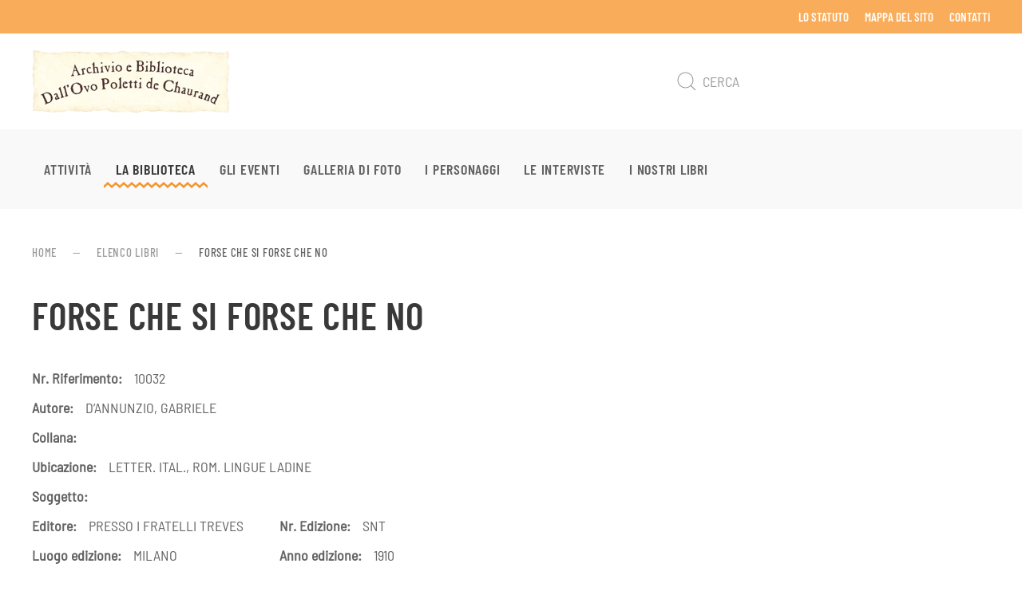

--- FILE ---
content_type: text/html; charset=UTF-8
request_url: https://www.bibliotecadallovo.it/forse-che-si-forse-che-no/
body_size: 8146
content:
<!DOCTYPE html>
<html lang="it-IT">
<head>
<meta charset="UTF-8">
<meta name="viewport" content="width=device-width, initial-scale=1">
<link rel="icon" href="/wp-content/uploads/2019/09/favicon_96.png" sizes="any">
<link rel="apple-touch-icon" href="/wp-content/uploads/2019/09/favicon_180.png">
<meta name='robots' content='index, follow, max-image-preview:large, max-snippet:-1, max-video-preview:-1' />
<title>FORSE CHE SI FORSE CHE NO - Biblioteca Dall&#039;Ovo</title>
<link rel="canonical" href="https://www.bibliotecadallovo.it/forse-che-si-forse-che-no/" />
<meta property="og:locale" content="it_IT" />
<meta property="og:type" content="article" />
<meta property="og:title" content="FORSE CHE SI FORSE CHE NO - Biblioteca Dall&#039;Ovo" />
<meta property="og:url" content="https://www.bibliotecadallovo.it/forse-che-si-forse-che-no/" />
<meta property="og:site_name" content="Biblioteca Dall&#039;Ovo" />
<meta property="article:published_time" content="2024-02-12T11:15:39+00:00" />
<meta name="author" content="Redazione di Biblioteca Dall&#039;Ovo" />
<meta name="twitter:card" content="summary_large_image" />
<meta name="twitter:label1" content="Scritto da" />
<meta name="twitter:data1" content="Redazione di Biblioteca Dall&#039;Ovo" />
<script type="application/ld+json" class="yoast-schema-graph">{"@context":"https://schema.org","@graph":[{"@type":"Article","@id":"https://www.bibliotecadallovo.it/forse-che-si-forse-che-no/#article","isPartOf":{"@id":"https://www.bibliotecadallovo.it/forse-che-si-forse-che-no/"},"author":{"name":"Redazione di Biblioteca Dall'Ovo","@id":"https://www.bibliotecadallovo.it/#/schema/person/6e4ebef20daa1c9104b4baf299f398b7"},"headline":"FORSE CHE SI FORSE CHE NO","datePublished":"2024-02-12T11:15:39+00:00","mainEntityOfPage":{"@id":"https://www.bibliotecadallovo.it/forse-che-si-forse-che-no/"},"wordCount":6,"commentCount":0,"articleSection":["Elenco libri"],"inLanguage":"it-IT","potentialAction":[{"@type":"CommentAction","name":"Comment","target":["https://www.bibliotecadallovo.it/forse-che-si-forse-che-no/#respond"]}]},{"@type":"WebPage","@id":"https://www.bibliotecadallovo.it/forse-che-si-forse-che-no/","url":"https://www.bibliotecadallovo.it/forse-che-si-forse-che-no/","name":"FORSE CHE SI FORSE CHE NO - Biblioteca Dall&#039;Ovo","isPartOf":{"@id":"https://www.bibliotecadallovo.it/#website"},"datePublished":"2024-02-12T11:15:39+00:00","author":{"@id":"https://www.bibliotecadallovo.it/#/schema/person/6e4ebef20daa1c9104b4baf299f398b7"},"breadcrumb":{"@id":"https://www.bibliotecadallovo.it/forse-che-si-forse-che-no/#breadcrumb"},"inLanguage":"it-IT","potentialAction":[{"@type":"ReadAction","target":["https://www.bibliotecadallovo.it/forse-che-si-forse-che-no/"]}]},{"@type":"BreadcrumbList","@id":"https://www.bibliotecadallovo.it/forse-che-si-forse-che-no/#breadcrumb","itemListElement":[{"@type":"ListItem","position":1,"name":"Home","item":"https://www.bibliotecadallovo.it/"},{"@type":"ListItem","position":2,"name":"FORSE CHE SI FORSE CHE NO"}]},{"@type":"WebSite","@id":"https://www.bibliotecadallovo.it/#website","url":"https://www.bibliotecadallovo.it/","name":"Biblioteca Dall&#039;Ovo","description":"Associazione Archivio e Biblioteca Dall’Ovo – ONLUS, sorta per tutela e conservazione da parte della Associazione del complesso librario e documentario di proprietà delle famiglie Poletti de Chaurand e Dall’Ovo","potentialAction":[{"@type":"SearchAction","target":{"@type":"EntryPoint","urlTemplate":"https://www.bibliotecadallovo.it/?s={search_term_string}"},"query-input":{"@type":"PropertyValueSpecification","valueRequired":true,"valueName":"search_term_string"}}],"inLanguage":"it-IT"},{"@type":"Person","@id":"https://www.bibliotecadallovo.it/#/schema/person/6e4ebef20daa1c9104b4baf299f398b7","name":"Redazione di Biblioteca Dall'Ovo","url":"https://www.bibliotecadallovo.it/author/bibliospartaco2301svevo/"}]}</script>
<style id='wp-block-library-inline-css'>
:root{--wp-block-synced-color:#7a00df;--wp-block-synced-color--rgb:122,0,223;--wp-bound-block-color:var(--wp-block-synced-color);--wp-editor-canvas-background:#ddd;--wp-admin-theme-color:#007cba;--wp-admin-theme-color--rgb:0,124,186;--wp-admin-theme-color-darker-10:#006ba1;--wp-admin-theme-color-darker-10--rgb:0,107,160.5;--wp-admin-theme-color-darker-20:#005a87;--wp-admin-theme-color-darker-20--rgb:0,90,135;--wp-admin-border-width-focus:2px}@media (min-resolution:192dpi){:root{--wp-admin-border-width-focus:1.5px}}.wp-element-button{cursor:pointer}:root .has-very-light-gray-background-color{background-color:#eee}:root .has-very-dark-gray-background-color{background-color:#313131}:root .has-very-light-gray-color{color:#eee}:root .has-very-dark-gray-color{color:#313131}:root .has-vivid-green-cyan-to-vivid-cyan-blue-gradient-background{background:linear-gradient(135deg,#00d084,#0693e3)}:root .has-purple-crush-gradient-background{background:linear-gradient(135deg,#34e2e4,#4721fb 50%,#ab1dfe)}:root .has-hazy-dawn-gradient-background{background:linear-gradient(135deg,#faaca8,#dad0ec)}:root .has-subdued-olive-gradient-background{background:linear-gradient(135deg,#fafae1,#67a671)}:root .has-atomic-cream-gradient-background{background:linear-gradient(135deg,#fdd79a,#004a59)}:root .has-nightshade-gradient-background{background:linear-gradient(135deg,#330968,#31cdcf)}:root .has-midnight-gradient-background{background:linear-gradient(135deg,#020381,#2874fc)}:root{--wp--preset--font-size--normal:16px;--wp--preset--font-size--huge:42px}.has-regular-font-size{font-size:1em}.has-larger-font-size{font-size:2.625em}.has-normal-font-size{font-size:var(--wp--preset--font-size--normal)}.has-huge-font-size{font-size:var(--wp--preset--font-size--huge)}.has-text-align-center{text-align:center}.has-text-align-left{text-align:left}.has-text-align-right{text-align:right}.has-fit-text{white-space:nowrap!important}#end-resizable-editor-section{display:none}.aligncenter{clear:both}.items-justified-left{justify-content:flex-start}.items-justified-center{justify-content:center}.items-justified-right{justify-content:flex-end}.items-justified-space-between{justify-content:space-between}.screen-reader-text{border:0;clip-path:inset(50%);height:1px;margin:-1px;overflow:hidden;padding:0;position:absolute;width:1px;word-wrap:normal!important}.screen-reader-text:focus{background-color:#ddd;clip-path:none;color:#444;display:block;font-size:1em;height:auto;left:5px;line-height:normal;padding:15px 23px 14px;text-decoration:none;top:5px;width:auto;z-index:100000}html :where(.has-border-color){border-style:solid}html :where([style*=border-top-color]){border-top-style:solid}html :where([style*=border-right-color]){border-right-style:solid}html :where([style*=border-bottom-color]){border-bottom-style:solid}html :where([style*=border-left-color]){border-left-style:solid}html :where([style*=border-width]){border-style:solid}html :where([style*=border-top-width]){border-top-style:solid}html :where([style*=border-right-width]){border-right-style:solid}html :where([style*=border-bottom-width]){border-bottom-style:solid}html :where([style*=border-left-width]){border-left-style:solid}html :where(img[class*=wp-image-]){height:auto;max-width:100%}:where(figure){margin:0 0 1em}html :where(.is-position-sticky){--wp-admin--admin-bar--position-offset:var(--wp-admin--admin-bar--height,0px)}@media screen and (max-width:600px){html :where(.is-position-sticky){--wp-admin--admin-bar--position-offset:0px}}
/*# sourceURL=wp-block-library-inline-css */
</style><style id='global-styles-inline-css'>
:root{--wp--preset--aspect-ratio--square: 1;--wp--preset--aspect-ratio--4-3: 4/3;--wp--preset--aspect-ratio--3-4: 3/4;--wp--preset--aspect-ratio--3-2: 3/2;--wp--preset--aspect-ratio--2-3: 2/3;--wp--preset--aspect-ratio--16-9: 16/9;--wp--preset--aspect-ratio--9-16: 9/16;--wp--preset--color--black: #000000;--wp--preset--color--cyan-bluish-gray: #abb8c3;--wp--preset--color--white: #ffffff;--wp--preset--color--pale-pink: #f78da7;--wp--preset--color--vivid-red: #cf2e2e;--wp--preset--color--luminous-vivid-orange: #ff6900;--wp--preset--color--luminous-vivid-amber: #fcb900;--wp--preset--color--light-green-cyan: #7bdcb5;--wp--preset--color--vivid-green-cyan: #00d084;--wp--preset--color--pale-cyan-blue: #8ed1fc;--wp--preset--color--vivid-cyan-blue: #0693e3;--wp--preset--color--vivid-purple: #9b51e0;--wp--preset--gradient--vivid-cyan-blue-to-vivid-purple: linear-gradient(135deg,rgb(6,147,227) 0%,rgb(155,81,224) 100%);--wp--preset--gradient--light-green-cyan-to-vivid-green-cyan: linear-gradient(135deg,rgb(122,220,180) 0%,rgb(0,208,130) 100%);--wp--preset--gradient--luminous-vivid-amber-to-luminous-vivid-orange: linear-gradient(135deg,rgb(252,185,0) 0%,rgb(255,105,0) 100%);--wp--preset--gradient--luminous-vivid-orange-to-vivid-red: linear-gradient(135deg,rgb(255,105,0) 0%,rgb(207,46,46) 100%);--wp--preset--gradient--very-light-gray-to-cyan-bluish-gray: linear-gradient(135deg,rgb(238,238,238) 0%,rgb(169,184,195) 100%);--wp--preset--gradient--cool-to-warm-spectrum: linear-gradient(135deg,rgb(74,234,220) 0%,rgb(151,120,209) 20%,rgb(207,42,186) 40%,rgb(238,44,130) 60%,rgb(251,105,98) 80%,rgb(254,248,76) 100%);--wp--preset--gradient--blush-light-purple: linear-gradient(135deg,rgb(255,206,236) 0%,rgb(152,150,240) 100%);--wp--preset--gradient--blush-bordeaux: linear-gradient(135deg,rgb(254,205,165) 0%,rgb(254,45,45) 50%,rgb(107,0,62) 100%);--wp--preset--gradient--luminous-dusk: linear-gradient(135deg,rgb(255,203,112) 0%,rgb(199,81,192) 50%,rgb(65,88,208) 100%);--wp--preset--gradient--pale-ocean: linear-gradient(135deg,rgb(255,245,203) 0%,rgb(182,227,212) 50%,rgb(51,167,181) 100%);--wp--preset--gradient--electric-grass: linear-gradient(135deg,rgb(202,248,128) 0%,rgb(113,206,126) 100%);--wp--preset--gradient--midnight: linear-gradient(135deg,rgb(2,3,129) 0%,rgb(40,116,252) 100%);--wp--preset--font-size--small: 13px;--wp--preset--font-size--medium: 20px;--wp--preset--font-size--large: 36px;--wp--preset--font-size--x-large: 42px;--wp--preset--spacing--20: 0.44rem;--wp--preset--spacing--30: 0.67rem;--wp--preset--spacing--40: 1rem;--wp--preset--spacing--50: 1.5rem;--wp--preset--spacing--60: 2.25rem;--wp--preset--spacing--70: 3.38rem;--wp--preset--spacing--80: 5.06rem;--wp--preset--shadow--natural: 6px 6px 9px rgba(0, 0, 0, 0.2);--wp--preset--shadow--deep: 12px 12px 50px rgba(0, 0, 0, 0.4);--wp--preset--shadow--sharp: 6px 6px 0px rgba(0, 0, 0, 0.2);--wp--preset--shadow--outlined: 6px 6px 0px -3px rgb(255, 255, 255), 6px 6px rgb(0, 0, 0);--wp--preset--shadow--crisp: 6px 6px 0px rgb(0, 0, 0);}:where(.is-layout-flex){gap: 0.5em;}:where(.is-layout-grid){gap: 0.5em;}body .is-layout-flex{display: flex;}.is-layout-flex{flex-wrap: wrap;align-items: center;}.is-layout-flex > :is(*, div){margin: 0;}body .is-layout-grid{display: grid;}.is-layout-grid > :is(*, div){margin: 0;}:where(.wp-block-columns.is-layout-flex){gap: 2em;}:where(.wp-block-columns.is-layout-grid){gap: 2em;}:where(.wp-block-post-template.is-layout-flex){gap: 1.25em;}:where(.wp-block-post-template.is-layout-grid){gap: 1.25em;}.has-black-color{color: var(--wp--preset--color--black) !important;}.has-cyan-bluish-gray-color{color: var(--wp--preset--color--cyan-bluish-gray) !important;}.has-white-color{color: var(--wp--preset--color--white) !important;}.has-pale-pink-color{color: var(--wp--preset--color--pale-pink) !important;}.has-vivid-red-color{color: var(--wp--preset--color--vivid-red) !important;}.has-luminous-vivid-orange-color{color: var(--wp--preset--color--luminous-vivid-orange) !important;}.has-luminous-vivid-amber-color{color: var(--wp--preset--color--luminous-vivid-amber) !important;}.has-light-green-cyan-color{color: var(--wp--preset--color--light-green-cyan) !important;}.has-vivid-green-cyan-color{color: var(--wp--preset--color--vivid-green-cyan) !important;}.has-pale-cyan-blue-color{color: var(--wp--preset--color--pale-cyan-blue) !important;}.has-vivid-cyan-blue-color{color: var(--wp--preset--color--vivid-cyan-blue) !important;}.has-vivid-purple-color{color: var(--wp--preset--color--vivid-purple) !important;}.has-black-background-color{background-color: var(--wp--preset--color--black) !important;}.has-cyan-bluish-gray-background-color{background-color: var(--wp--preset--color--cyan-bluish-gray) !important;}.has-white-background-color{background-color: var(--wp--preset--color--white) !important;}.has-pale-pink-background-color{background-color: var(--wp--preset--color--pale-pink) !important;}.has-vivid-red-background-color{background-color: var(--wp--preset--color--vivid-red) !important;}.has-luminous-vivid-orange-background-color{background-color: var(--wp--preset--color--luminous-vivid-orange) !important;}.has-luminous-vivid-amber-background-color{background-color: var(--wp--preset--color--luminous-vivid-amber) !important;}.has-light-green-cyan-background-color{background-color: var(--wp--preset--color--light-green-cyan) !important;}.has-vivid-green-cyan-background-color{background-color: var(--wp--preset--color--vivid-green-cyan) !important;}.has-pale-cyan-blue-background-color{background-color: var(--wp--preset--color--pale-cyan-blue) !important;}.has-vivid-cyan-blue-background-color{background-color: var(--wp--preset--color--vivid-cyan-blue) !important;}.has-vivid-purple-background-color{background-color: var(--wp--preset--color--vivid-purple) !important;}.has-black-border-color{border-color: var(--wp--preset--color--black) !important;}.has-cyan-bluish-gray-border-color{border-color: var(--wp--preset--color--cyan-bluish-gray) !important;}.has-white-border-color{border-color: var(--wp--preset--color--white) !important;}.has-pale-pink-border-color{border-color: var(--wp--preset--color--pale-pink) !important;}.has-vivid-red-border-color{border-color: var(--wp--preset--color--vivid-red) !important;}.has-luminous-vivid-orange-border-color{border-color: var(--wp--preset--color--luminous-vivid-orange) !important;}.has-luminous-vivid-amber-border-color{border-color: var(--wp--preset--color--luminous-vivid-amber) !important;}.has-light-green-cyan-border-color{border-color: var(--wp--preset--color--light-green-cyan) !important;}.has-vivid-green-cyan-border-color{border-color: var(--wp--preset--color--vivid-green-cyan) !important;}.has-pale-cyan-blue-border-color{border-color: var(--wp--preset--color--pale-cyan-blue) !important;}.has-vivid-cyan-blue-border-color{border-color: var(--wp--preset--color--vivid-cyan-blue) !important;}.has-vivid-purple-border-color{border-color: var(--wp--preset--color--vivid-purple) !important;}.has-vivid-cyan-blue-to-vivid-purple-gradient-background{background: var(--wp--preset--gradient--vivid-cyan-blue-to-vivid-purple) !important;}.has-light-green-cyan-to-vivid-green-cyan-gradient-background{background: var(--wp--preset--gradient--light-green-cyan-to-vivid-green-cyan) !important;}.has-luminous-vivid-amber-to-luminous-vivid-orange-gradient-background{background: var(--wp--preset--gradient--luminous-vivid-amber-to-luminous-vivid-orange) !important;}.has-luminous-vivid-orange-to-vivid-red-gradient-background{background: var(--wp--preset--gradient--luminous-vivid-orange-to-vivid-red) !important;}.has-very-light-gray-to-cyan-bluish-gray-gradient-background{background: var(--wp--preset--gradient--very-light-gray-to-cyan-bluish-gray) !important;}.has-cool-to-warm-spectrum-gradient-background{background: var(--wp--preset--gradient--cool-to-warm-spectrum) !important;}.has-blush-light-purple-gradient-background{background: var(--wp--preset--gradient--blush-light-purple) !important;}.has-blush-bordeaux-gradient-background{background: var(--wp--preset--gradient--blush-bordeaux) !important;}.has-luminous-dusk-gradient-background{background: var(--wp--preset--gradient--luminous-dusk) !important;}.has-pale-ocean-gradient-background{background: var(--wp--preset--gradient--pale-ocean) !important;}.has-electric-grass-gradient-background{background: var(--wp--preset--gradient--electric-grass) !important;}.has-midnight-gradient-background{background: var(--wp--preset--gradient--midnight) !important;}.has-small-font-size{font-size: var(--wp--preset--font-size--small) !important;}.has-medium-font-size{font-size: var(--wp--preset--font-size--medium) !important;}.has-large-font-size{font-size: var(--wp--preset--font-size--large) !important;}.has-x-large-font-size{font-size: var(--wp--preset--font-size--x-large) !important;}
/*# sourceURL=global-styles-inline-css */
</style>
<style id='classic-theme-styles-inline-css'>
/*! This file is auto-generated */
.wp-block-button__link{color:#fff;background-color:#32373c;border-radius:9999px;box-shadow:none;text-decoration:none;padding:calc(.667em + 2px) calc(1.333em + 2px);font-size:1.125em}.wp-block-file__button{background:#32373c;color:#fff;text-decoration:none}
/*# sourceURL=/wp-includes/css/classic-themes.min.css */
</style>
<!-- <link rel='stylesheet' id='contact-form-7-css' href='https://www.bibliotecadallovo.it/wp-content/plugins/contact-form-7/includes/css/styles.css?ver=6.1.4' media='all' /> -->
<!-- <link rel='stylesheet' id='wpa-css-css' href='https://www.bibliotecadallovo.it/wp-content/plugins/honeypot/includes/css/wpa.css?ver=2.3.04' media='all' /> -->
<!-- <link rel='stylesheet' id='widgetopts-styles-css' href='https://www.bibliotecadallovo.it/wp-content/plugins/widget-options/assets/css/widget-options.css?ver=4.1.3' media='all' /> -->
<!-- <link rel='stylesheet' id='search-filter-plugin-styles-css' href='https://www.bibliotecadallovo.it/wp-content/plugins/search-filter-pro/public/assets/css/search-filter.min.css?ver=2.5.19' media='all' /> -->
<!-- <link rel='stylesheet' id='wps-visitor-style-css' href='https://www.bibliotecadallovo.it/wp-content/plugins/wps-visitor-counter/styles/css/default.css?ver=2' media='all' /> -->
<!-- <link href="https://www.bibliotecadallovo.it/wp-content/themes/yootheme/css/theme.1.css?ver=1762956985" rel="stylesheet"> -->
<link rel="stylesheet" type="text/css" href="//www.bibliotecadallovo.it/wp-content/cache/wpfc-minified/31lzct2w/e1itt.css" media="all"/>
<script src='//www.bibliotecadallovo.it/wp-content/cache/wpfc-minified/fgyb3l6t/e1itt.js' type="text/javascript"></script>
<!-- <script src="https://www.bibliotecadallovo.it/wp-includes/js/jquery/jquery.min.js?ver=3.7.1" id="jquery-core-js"></script> -->
<!-- <script src="https://www.bibliotecadallovo.it/wp-includes/js/jquery/jquery-migrate.min.js?ver=3.4.1" id="jquery-migrate-js"></script> -->
<script id="search-filter-plugin-build-js-extra">
var SF_LDATA = {"ajax_url":"https://www.bibliotecadallovo.it/wp-admin/admin-ajax.php","home_url":"https://www.bibliotecadallovo.it/","extensions":[]};
//# sourceURL=search-filter-plugin-build-js-extra
</script>
<script src='//www.bibliotecadallovo.it/wp-content/cache/wpfc-minified/rapn6mf/e1itt.js' type="text/javascript"></script>
<!-- <script src="https://www.bibliotecadallovo.it/wp-content/plugins/search-filter-pro/public/assets/js/search-filter-build.min.js?ver=2.5.19" id="search-filter-plugin-build-js"></script> -->
<!-- <script src="https://www.bibliotecadallovo.it/wp-content/plugins/search-filter-pro/public/assets/js/chosen.jquery.min.js?ver=2.5.19" id="search-filter-plugin-chosen-js"></script> -->
<script id="wps-js-extra">
var wpspagevisit = {"ajaxurl":"https://www.bibliotecadallovo.it/wp-admin/admin-ajax.php","ajax_nonce":"e79c364771"};
//# sourceURL=wps-js-extra
</script>
<script src='//www.bibliotecadallovo.it/wp-content/cache/wpfc-minified/er6yilht/e1itt.js' type="text/javascript"></script>
<!-- <script src="https://www.bibliotecadallovo.it/wp-content/plugins/wps-visitor-counter/styles/js/custom.js?ver=1" id="wps-js"></script> -->
<!-- <script src="https://www.bibliotecadallovo.it/wp-content/themes/yootheme/vendor/assets/uikit/dist/js/uikit.min.js?ver=4.5.32"></script> -->
<!-- <script src="https://www.bibliotecadallovo.it/wp-content/themes/yootheme/vendor/assets/uikit/dist/js/uikit-icons-craft.min.js?ver=4.5.32"></script> -->
<!-- <script src="https://www.bibliotecadallovo.it/wp-content/themes/yootheme/js/theme.js?ver=4.5.32"></script> -->
<script>window.yootheme ||= {}; var $theme = yootheme.theme = {"i18n":{"close":{"label":"Chiudi","0":"yootheme"},"totop":{"label":"Back to top","0":"yootheme"},"marker":{"label":"Open","0":"yootheme"},"navbarToggleIcon":{"label":"Apri menu","0":"yootheme"},"paginationPrevious":{"label":"Pagina precedente","0":"yootheme"},"paginationNext":{"label":"Pagina successiva","0":"yootheme"},"searchIcon":{"toggle":"Open Search","submit":"Submit Search"},"slider":{"next":"Next slide","previous":"Previous slide","slideX":"Slide %s","slideLabel":"%s of %s"},"slideshow":{"next":"Next slide","previous":"Previous slide","slideX":"Slide %s","slideLabel":"%s of %s"},"lightboxPanel":{"next":"Next slide","previous":"Previous slide","slideLabel":"%s of %s","close":"Close"}}};</script>
<script>jQuery(document).ready(function(){
jQuery(".uk-article .uk-grid a > img").each(function(){jQuery(this).closest(".uk-grid").attr("uk-lightbox","animation: slide")}),
jQuery(".uk-article p > a > img").each(function(){jQuery(this).parent().parent().attr("uk-lightbox","animation: slide")}),
jQuery('.wpcf7-submit').addClass('uk-button uk-button-default uk-button-large'),
jQuery('.wpcf7-form :input').not(':input[type=button],:input[type=submit],:input[type=checkbox]').addClass('uk-input el-input');
});</script>		<style id="wp-custom-css">
#wpsvccount
{display:none}
.tm-top.uk-section-default.uk-section {padding-bottom:0}
/*Pagina lista libri*/
#search-filter-form-993 input:focus-visible,
#search-filter-form-993 select:focus-visible {outline: 0px dotted #393939;}
.searchandfilter ul li {width: 30%;float: left;}
#search-filter-form-993 input,
#search-filter-form-993 select {background-color:#fff; width:300px; border:0px; padding:5px;font-family: 'Barlow Semi Condensed'; font-size:18px}
#search-filter-form-993 h4 {font-size:18px;color:#646464;}
.righe-libri:not(:nth-child(5)) {border-top: 1px solid #f1f1f1;padding-top: 10px;}		</style>
</head>
<body class="wp-singular post-template-default single single-post postid-11048 single-format-standard wp-theme-yootheme ">
<div class="uk-hidden-visually uk-notification uk-notification-top-left uk-width-auto">
<div class="uk-notification-message">
<a href="#tm-main" class="uk-link-reset">Skip to main content</a>
</div>
</div>
<div class="tm-page">
<header class="tm-header-mobile uk-hidden@m">
<div uk-sticky cls-active="uk-navbar-sticky" sel-target=".uk-navbar-container">
<div class="uk-navbar-container">
<div class="uk-container uk-container-expand">
<nav class="uk-navbar" uk-navbar="{&quot;align&quot;:&quot;right&quot;,&quot;container&quot;:&quot;.tm-header-mobile &gt; [uk-sticky]&quot;,&quot;boundary&quot;:&quot;.tm-header-mobile .uk-navbar-container&quot;}">
<div class="uk-navbar-left ">
<a href="https://www.bibliotecadallovo.it/" aria-label="Torna alla Home" class="uk-logo uk-navbar-item">
<picture>
<source type="image/webp" srcset="/wp-content/themes/yootheme/cache/56/loghetto-5601e326.webp 248w" sizes="(min-width: 248px) 248px">
<img alt="Biblioteca Dall'Ovo" loading="eager" src="/wp-content/themes/yootheme/cache/90/loghetto-90155987.png" width="248" height="80">
</picture></a>                        
</div>
<div class="uk-navbar-right">
<a uk-toggle href="#tm-dialog-mobile" class="uk-navbar-toggle">
<div uk-navbar-toggle-icon></div>
</a>                        
</div>
</nav>
</div>
</div>
</div>
<div id="tm-dialog-mobile" uk-offcanvas="container: true; overlay: true" mode="slide" flip>
<div class="uk-offcanvas-bar uk-flex uk-flex-column">
<button class="uk-offcanvas-close uk-close-large" type="button" uk-close uk-toggle="cls: uk-close-large; mode: media; media: @s"></button>
<div class="uk-margin-auto-bottom">
<div class="uk-grid uk-child-width-1-1" uk-grid>    <div>
<div class="uk-panel widget widget_nav_menu" id="nav_menu-4">
<ul class="uk-nav uk-nav-default">
<li class="menu-item menu-item-type-post_type menu-item-object-post"><a href="https://www.bibliotecadallovo.it/attivita/">Attività</a></li>
<li class="menu-item menu-item-type-post_type menu-item-object-post menu-item-has-children uk-active uk-parent"><a href="https://www.bibliotecadallovo.it/la-biblioteca-dallovo/">La Biblioteca</a>
<ul class="uk-nav-sub">
<li class="menu-item menu-item-type-taxonomy menu-item-object-category current-post-ancestor current-menu-parent current-post-parent uk-active"><a href="https://www.bibliotecadallovo.it/elenco-libri/">Catalogo dei libri</a></li></ul></li>
<li class="menu-item menu-item-type-taxonomy menu-item-object-category"><a href="https://www.bibliotecadallovo.it/sito/eventi/">Gli eventi</a></li>
<li class="menu-item menu-item-type-post_type menu-item-object-page"><a href="https://www.bibliotecadallovo.it/galleria-di-foto/">Galleria di foto</a></li>
<li class="menu-item menu-item-type-taxonomy menu-item-object-category"><a href="https://www.bibliotecadallovo.it/sito/personaggi/">I personaggi</a></li>
<li class="menu-item menu-item-type-taxonomy menu-item-object-category"><a href="https://www.bibliotecadallovo.it/sito/interviste/">Le interviste</a></li>
<li class="menu-item menu-item-type-taxonomy menu-item-object-category"><a href="https://www.bibliotecadallovo.it/sito/i-nostri-libri/">I nostri libri</a></li></ul>
</div>
</div>    <div>
<div class="uk-panel widget widget_search" id="search-3">
<form id="search-0" action="https://www.bibliotecadallovo.it/" method="get" role="search" class="uk-search uk-search-default uk-width-1-1"><span uk-search-icon></span><input name="s" placeholder="Cerca" required aria-label="Cerca" type="search" class="uk-search-input"></form>
</div>
</div></div>            </div>
</div>
</div>
</header>
<div class="tm-toolbar tm-toolbar-default uk-visible@m">
<div class="uk-container uk-flex uk-flex-middle uk-container-large">
<div class="uk-margin-auto-left">
<div class="uk-grid-medium uk-child-width-auto uk-flex-middle" uk-grid="margin: uk-margin-small-top">
<div>
<div class="uk-panel widget widget_nav_menu" id="nav_menu-3">
<ul class="uk-subnav" uk-dropnav="{&quot;boundary&quot;:&quot;false&quot;,&quot;container&quot;:&quot;body&quot;}">
<li class="menu-item menu-item-type-post_type menu-item-object-post"><a href="https://www.bibliotecadallovo.it/lo-statuto/">Lo Statuto</a></li>
<li class="menu-item menu-item-type-post_type menu-item-object-page"><a href="https://www.bibliotecadallovo.it/mappa-del-sito/">Mappa del sito</a></li>
<li class="menu-item menu-item-type-post_type menu-item-object-page"><a href="https://www.bibliotecadallovo.it/contatti/">Contatti</a></li></ul>
</div>
</div>            </div>
</div>
</div>
</div>
<header class="tm-header uk-visible@m">
<div class="tm-headerbar-default tm-headerbar tm-headerbar-top">
<div class="uk-container uk-container-large">
<div class="uk-grid uk-grid-medium uk-child-width-auto uk-flex-middle">
<div class="">
<a href="https://www.bibliotecadallovo.it/" aria-label="Torna alla Home" class="uk-logo">
<picture>
<source type="image/webp" srcset="/wp-content/themes/yootheme/cache/56/loghetto-5601e326.webp 248w" sizes="(min-width: 248px) 248px">
<img alt="Biblioteca Dall'Ovo" loading="eager" src="/wp-content/themes/yootheme/cache/90/loghetto-90155987.png" width="248" height="80">
</picture></a>                    
</div>
<div class="uk-margin-auto-left">
<div class="uk-panel widget widget_search" id="search-6">
<form id="search-1" action="https://www.bibliotecadallovo.it/" method="get" role="search" class="uk-search uk-search-navbar"><span uk-search-icon></span><input name="s" placeholder="Cerca" required aria-label="Cerca" type="search" class="uk-search-input"></form>
</div>
</div>
</div>
</div>
</div>
<div uk-sticky media="@m" cls-active="uk-navbar-sticky" sel-target=".uk-navbar-container">
<div class="uk-navbar-container">
<div class="uk-container uk-container-large">
<nav class="uk-navbar uk-flex-auto" uk-navbar="{&quot;align&quot;:&quot;right&quot;,&quot;container&quot;:&quot;.tm-header &gt; [uk-sticky]&quot;,&quot;boundary&quot;:&quot;.tm-header .uk-navbar-container&quot;}">
<div class="uk-navbar-left ">
<ul class="uk-navbar-nav">
<li class="menu-item menu-item-type-post_type menu-item-object-post"><a href="https://www.bibliotecadallovo.it/attivita/">Attività</a></li>
<li class="menu-item menu-item-type-post_type menu-item-object-post menu-item-has-children uk-active uk-parent"><a href="https://www.bibliotecadallovo.it/la-biblioteca-dallovo/">La Biblioteca</a>
<div class="uk-drop uk-navbar-dropdown"><div><ul class="uk-nav uk-navbar-dropdown-nav">
<li class="menu-item menu-item-type-taxonomy menu-item-object-category current-post-ancestor current-menu-parent current-post-parent uk-active"><a href="https://www.bibliotecadallovo.it/elenco-libri/">Catalogo dei libri</a></li></ul></div></div></li>
<li class="menu-item menu-item-type-taxonomy menu-item-object-category"><a href="https://www.bibliotecadallovo.it/sito/eventi/">Gli eventi</a></li>
<li class="menu-item menu-item-type-post_type menu-item-object-page"><a href="https://www.bibliotecadallovo.it/galleria-di-foto/">Galleria di foto</a></li>
<li class="menu-item menu-item-type-taxonomy menu-item-object-category"><a href="https://www.bibliotecadallovo.it/sito/personaggi/">I personaggi</a></li>
<li class="menu-item menu-item-type-taxonomy menu-item-object-category"><a href="https://www.bibliotecadallovo.it/sito/interviste/">Le interviste</a></li>
<li class="menu-item menu-item-type-taxonomy menu-item-object-category"><a href="https://www.bibliotecadallovo.it/sito/i-nostri-libri/">I nostri libri</a></li></ul>
</div>
</nav>
</div>
</div>
</div>
</header>
<main id="tm-main" >
<!-- Builder #template-HVfzp5ic -->
<div class="uk-section-default uk-section">
<div class="uk-container">                
<div class="uk-grid tm-grid-expand uk-child-width-1-1 uk-grid-margin">
<div class="uk-width-1-1">
<nav aria-label="Breadcrumb">
<ul class="uk-breadcrumb uk-margin-remove-bottom" vocab="https://schema.org/" typeof="BreadcrumbList">
<li property="itemListElement" typeof="ListItem">            <a href="https://www.bibliotecadallovo.it/" property="item" typeof="WebPage"><span property="name">Home</span></a>
<meta property="position" content="1">
</li>    
<li property="itemListElement" typeof="ListItem">            <a href="https://www.bibliotecadallovo.it/elenco-libri/" property="item" typeof="WebPage"><span property="name">Elenco libri</span></a>
<meta property="position" content="2">
</li>    
<li property="itemListElement" typeof="ListItem">            <span property="name" aria-current="page">FORSE CHE SI FORSE CHE NO</span>            <meta property="position" content="3">
</li>    
</ul>
</nav>
</div></div><div class="uk-grid tm-grid-expand uk-child-width-1-1 uk-grid-margin">
<div class="uk-width-1-1">
<h1>        FORSE CHE SI FORSE CHE NO    </h1>
</div></div><div class="uk-grid tm-grid-expand uk-child-width-1-1 uk-grid-margin">
<div class="uk-width-1-1">
<ul class="uk-list">        <li class="el-item">
<div class="uk-child-width-expand uk-grid-small" uk-grid>        <div class="uk-width-auto">
<div class="el-title uk-margin-remove uk-text-bold">Nr. Riferimento:</div>
</div>        <div>
<div class="el-content uk-panel">10032</div>
</div>
</div>
</li>
<li class="el-item">
<div class="uk-child-width-expand uk-grid-small" uk-grid>        <div class="uk-width-auto">
<div class="el-title uk-margin-remove uk-text-bold">Autore:</div>
</div>        <div>
<div class="el-content uk-panel">D&#8217;ANNUNZIO, GABRIELE</div>
</div>
</div>
</li>
<li class="el-item">
<div class="uk-child-width-expand uk-grid-small" uk-grid>        <div class="uk-width-auto">
<div class="el-title uk-margin-remove uk-text-bold">Collana:</div>
</div>        <div>
</div>
</div>
</li>
<li class="el-item">
<div class="uk-child-width-expand uk-grid-small" uk-grid>        <div class="uk-width-auto">
<div class="el-title uk-margin-remove uk-text-bold">Ubicazione:</div>
</div>        <div>
<div class="el-content uk-panel">LETTER. ITAL., ROM. LINGUE LADINE</div>
</div>
</div>
</li>
<li class="el-item">
<div class="uk-child-width-expand uk-grid-small" uk-grid>        <div class="uk-width-auto">
<div class="el-title uk-margin-remove uk-text-bold">Soggetto:</div>
</div>        <div>
</div>
</div>
</li>
</ul>
</div></div><div class="uk-grid tm-grid-expand uk-margin-small" uk-grid>
<div class="uk-width-1-4@m">
<ul class="uk-list">        <li class="el-item">
<div class="uk-child-width-expand uk-grid-small" uk-grid>        <div class="uk-width-auto">
<div class="el-title uk-margin-remove uk-text-bold">Editore:</div>
</div>        <div>
<div class="el-content uk-panel">PRESSO I FRATELLI TREVES</div>
</div>
</div>
</li>
<li class="el-item">
<div class="uk-child-width-expand uk-grid-small" uk-grid>        <div class="uk-width-auto">
<div class="el-title uk-margin-remove uk-text-bold">Luogo edizione:</div>
</div>        <div>
<div class="el-content uk-panel">MILANO</div>
</div>
</div>
</li>
<li class="el-item">
<div class="uk-child-width-expand uk-grid-small" uk-grid>        <div class="uk-width-auto">
<div class="el-title uk-margin-remove uk-text-bold">Nr. Volumi:</div>
</div>        <div>
<div class="el-content uk-panel">1</div>
</div>
</div>
</li>
<li class="el-item">
<div class="uk-child-width-expand uk-grid-small" uk-grid>        <div class="uk-width-auto">
<div class="el-title uk-margin-remove uk-text-bold">Dimensioni:</div>
</div>        <div>
</div>
</div>
</li>
<li class="el-item">
<div class="uk-child-width-expand uk-grid-small" uk-grid>        <div class="uk-width-auto">
<div class="el-title uk-margin-remove uk-text-bold">Prezzo:</div>
</div>        <div>
<div class="el-content uk-panel">LIRE 5</div>
</div>
</div>
</li>
</ul>
</div>
<div class="uk-width-3-4@m">
<ul class="uk-list">        <li class="el-item">
<div class="uk-child-width-expand uk-grid-small" uk-grid>        <div class="uk-width-auto">
<div class="el-title uk-margin-remove uk-text-bold">Nr. Edizione:</div>
</div>        <div>
<div class="el-content uk-panel">SNT</div>
</div>
</div>
</li>
<li class="el-item">
<div class="uk-child-width-expand uk-grid-small" uk-grid>        <div class="uk-width-auto">
<div class="el-title uk-margin-remove uk-text-bold">Anno edizione:</div>
</div>        <div>
<div class="el-content uk-panel">1910</div>
</div>
</div>
</li>
<li class="el-item">
<div class="uk-child-width-expand uk-grid-small" uk-grid>        <div class="uk-width-auto">
<div class="el-title uk-margin-remove uk-text-bold">Nr. Pagine:</div>
</div>        <div>
<div class="el-content uk-panel">524</div>
</div>
</div>
</li>
<li class="el-item">
<div class="uk-child-width-expand uk-grid-small" uk-grid>        <div class="uk-width-auto">
<div class="el-title uk-margin-remove uk-text-bold">Lingua:</div>
</div>        <div>
<div class="el-content uk-panel">ITALIANA</div>
</div>
</div>
</li>
</ul>
</div></div><div class="uk-grid tm-grid-expand uk-child-width-1-1 uk-margin-small">
<div class="uk-width-1-1">
<ul class="uk-list uk-margin-small">        <li class="el-item">
<div class="uk-child-width-expand uk-grid-small" uk-grid>        <div class="uk-width-auto">
<div class="el-title uk-margin-remove uk-text-bold">Note:</div>
</div>        <div>
</div>
</div>
</li>
</ul>
</div></div>
</div>                
</div>        
</main>
<div class="tm-bottom uk-section-muted uk-section">
<div class="uk-container uk-container-large">
<div class="uk-grid uk-child-width-expand@m" uk-grid>    <div>
<div class="uk-panel widget widget_text" id="text-3">
<div class="uk-panel textwidget"><p>e-mail <a href="mailto:info@bibliotecadallovo.it">info [at] bibliotecadallovo [dot] it</a> by Evisole Web Agency<a target="blank" href="http://www.evisole.com/" rel="nofollow" title="siti web vicenza"><br /></a><a target="_blank" href="/wp-admin/">admin</a> ~ <a href="/privacy-policy/">privacy policy</a> ~ <a href="/mappa-del-sito/">mappa del sito</a></p></div>
</div>
</div>    <div>
<div class="uk-panel widget widget_text" id="text-4">
<div class="uk-panel textwidget"><p>Associazione Archivio e Biblioteca Dall'Ovo - ETS<br />Via Dall'Ovo, 2 - 24044 Dalmine (BG) - Italia</p></div>
</div>
</div></div>
</div>
</div>
</div>
<script type="speculationrules">
{"prefetch":[{"source":"document","where":{"and":[{"href_matches":"/*"},{"not":{"href_matches":["/wp-*.php","/wp-admin/*","/wp-content/uploads/*","/wp-content/*","/wp-content/plugins/*","/wp-content/themes/yootheme/*","/*\\?(.+)"]}},{"not":{"selector_matches":"a[rel~=\"nofollow\"]"}},{"not":{"selector_matches":".no-prefetch, .no-prefetch a"}}]},"eagerness":"conservative"}]}
</script>
<script src="https://www.bibliotecadallovo.it/wp-includes/js/dist/hooks.min.js?ver=dd5603f07f9220ed27f1" id="wp-hooks-js"></script>
<script src="https://www.bibliotecadallovo.it/wp-includes/js/dist/i18n.min.js?ver=c26c3dc7bed366793375" id="wp-i18n-js"></script>
<script id="wp-i18n-js-after">
wp.i18n.setLocaleData( { 'text direction\u0004ltr': [ 'ltr' ] } );
//# sourceURL=wp-i18n-js-after
</script>
<script src="https://www.bibliotecadallovo.it/wp-content/plugins/contact-form-7/includes/swv/js/index.js?ver=6.1.4" id="swv-js"></script>
<script id="contact-form-7-js-translations">
( function( domain, translations ) {
var localeData = translations.locale_data[ domain ] || translations.locale_data.messages;
localeData[""].domain = domain;
wp.i18n.setLocaleData( localeData, domain );
} )( "contact-form-7", {"translation-revision-date":"2026-01-14 20:31:08+0000","generator":"GlotPress\/4.0.3","domain":"messages","locale_data":{"messages":{"":{"domain":"messages","plural-forms":"nplurals=2; plural=n != 1;","lang":"it"},"This contact form is placed in the wrong place.":["Questo modulo di contatto \u00e8 posizionato nel posto sbagliato."],"Error:":["Errore:"]}},"comment":{"reference":"includes\/js\/index.js"}} );
//# sourceURL=contact-form-7-js-translations
</script>
<script id="contact-form-7-js-before">
var wpcf7 = {
"api": {
"root": "https:\/\/www.bibliotecadallovo.it\/wp-json\/",
"namespace": "contact-form-7\/v1"
}
};
//# sourceURL=contact-form-7-js-before
</script>
<script src="https://www.bibliotecadallovo.it/wp-content/plugins/contact-form-7/includes/js/index.js?ver=6.1.4" id="contact-form-7-js"></script>
<script src="https://www.bibliotecadallovo.it/wp-content/plugins/honeypot/includes/js/wpa.js?ver=2.3.04" id="wpascript-js"></script>
<script id="wpascript-js-after">
wpa_field_info = {"wpa_field_name":"tofyue1975","wpa_field_value":851326,"wpa_add_test":"no"}
//# sourceURL=wpascript-js-after
</script>
<script src="https://www.bibliotecadallovo.it/wp-content/plugins/wp-armour-extended/includes/js/wpae.js?ver=2.3.04" id="wpaescript-js"></script>
<script src="https://www.bibliotecadallovo.it/wp-includes/js/jquery/ui/core.min.js?ver=1.13.3" id="jquery-ui-core-js"></script>
<script src="https://www.bibliotecadallovo.it/wp-includes/js/jquery/ui/datepicker.min.js?ver=1.13.3" id="jquery-ui-datepicker-js"></script>
<script id="jquery-ui-datepicker-js-after">
jQuery(function(jQuery){jQuery.datepicker.setDefaults({"closeText":"Chiudi","currentText":"Oggi","monthNames":["Gennaio","Febbraio","Marzo","Aprile","Maggio","Giugno","Luglio","Agosto","Settembre","Ottobre","Novembre","Dicembre"],"monthNamesShort":["Gen","Feb","Mar","Apr","Mag","Giu","Lug","Ago","Set","Ott","Nov","Dic"],"nextText":"Prossimo","prevText":"Precedente","dayNames":["domenica","luned\u00ec","marted\u00ec","mercoled\u00ec","gioved\u00ec","venerd\u00ec","sabato"],"dayNamesShort":["Dom","Lun","Mar","Mer","Gio","Ven","Sab"],"dayNamesMin":["D","L","M","M","G","V","S"],"dateFormat":"d MM yy","firstDay":1,"isRTL":false});});
//# sourceURL=jquery-ui-datepicker-js-after
</script>
<script src="https://www.bibliotecadallovo.it/wp-includes/js/comment-reply.min.js?ver=6.9" id="comment-reply-js" async data-wp-strategy="async" fetchpriority="low"></script>
</body>
</html><!-- WP Fastest Cache file was created in 0.473 seconds, on 15 January 2026 @ 13:46 --><!-- need to refresh to see cached version -->